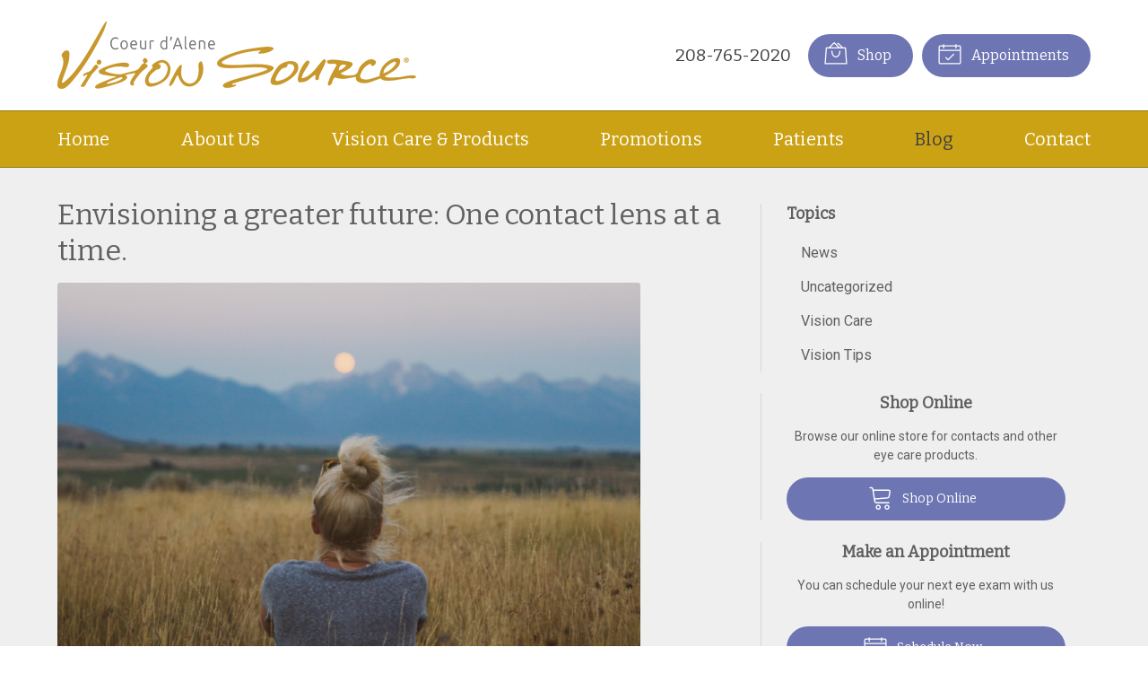

--- FILE ---
content_type: text/css
request_url: https://cdavisionsource.com/wp-content/themes/child-themes/cdavisionsourcecom/style.css?=1583439989
body_size: 1140
content:
/*
Theme Name: Coeur d'Alene Vision Source
Theme URI: http://getflexsite.com
Description: Custom child theme created for the FlexSite network
Author: Avelient
Version: 1.0.0
Template: vs5
Text Domain: vs5-child
*/

/*==============================================================================
  @Base Styles
==============================================================================*/

body {
  background: #fff;
}
.header {
  background: #fff;
}
.nav {
  background: #CCA215
}
.action-menu {
  background: #CCA215;
}
.main {
  background: #efefef;
}
.footer-copyright {
  background: #404040;
}

@media (min-width: 760px) {
  .action-menu {
    background: none;
  }
}

/**
 * Custom Work
 */

.logo img {
  margin: 0 0;
}

@media (min-width: 760px) {
  .banner-full::before {
    opacity: .5;
  }
  .banner h1,
  .banner .text-lead,
  .banner.text-light .banner-action .phone,
  .banner.text-light .banner-action .phone .number {
    text-shadow: 0px 0px 5px #000;
    color: #fff
  }
}

.banner.text-light .banner-action .phone .number a {
  color: #fff
}

/**
 * Links
 */
a, h1 a, h2 a, h3 a, h4 a, h5 a, h6 a,
.h1 a, .h2 a, .h3 a, .h4 a, .h5 a, .h6 a, .featured-blog a {
  color: #6D76B3;
}

a:hover, h1 a:hover, h2 a:hover, h3 a:hover, h4 a:hover, h5 a:hover, h6 a:hover,
.h1 a:hover, .h2 a:hover, .h3 a:hover, .h4 a:hover, .h5 a:hover, .h6 a:hover, .featured-blog a:hover {
  color: #585f8e;
}

/**
 * Stars
 */
ol.stars .icon-star {
  color: #6D76B3;
}

/*==============================================================================
  @Header
==============================================================================*/

/**
* Custom Logo Styles
* Rename #header-child.php & remove comment from this css to activate.
*

.header {
  padding: 0.5em 0;
}

.logo img {
  margin: 0rem 0 !important;
  padding: 0 !important;
  border-radius: 0px !important;
}
*/

.nav-menu > li > a {
  color: #fff;
}
.nav-menu > li:hover > a,
.nav-menu > li > a:focus,
.nav-menu > li > a:hover,
.nav-menu > li.current_page_ancestor > a,
.nav-menu > li.current_page_item > a,
.nav-menu > li.current_page_parent > a {
  color: #404040;
}

@media (min-width: 760px) {
  .action-menu .button {
    background-color: #6D76B3;
  }
  .action-menu .button:focus,
  .action-menu .button:hover {
    background-color: #585f8e;
  }
  .action-menu .button.text {
    color: #404040;
  }
  .action-menu .button.text:hover {
    color: #585f8e
  }
}

/*==============================================================================
  @Buttons
==============================================================================*/

.button.primary,
.widget .button,
.main .gform_wrapper .gform_footer input.button,
.main .gform_wrapper .gform_footer input[type=submit],
.main .gform_wrapper .gform_page_footer input.button,
.main .gform_wrapper .gform_page_footer input[type=submit] {
  background-color: #6D76B3;
}
.button.primary:hover,
.widget .button:hover,
.main .gform_wrapper .gform_footer input.button:hover,
.main .gform_wrapper .gform_footer input[type=submit]:hover,
.main .gform_wrapper .gform_page_footer input.button:hover,
.main .gform_wrapper .gform_page_footer input[type=submit]:hover,
.button.primary:focus,
.widget .button:focus,
.main .gform_wrapper .gform_footer input.button:focus,
.main .gform_wrapper .gform_footer input[type=submit]:focus,
.main .gform_wrapper .gform_page_footer input.button:focus,
.main .gform_wrapper .gform_page_footer input[type=submit]:focus {
  background-color: #585f8e;
}

/**
 * Outline Buttons
 */
.button.outline,
.nav-posts a {
  border-color: rgba(0,0,0, 0.1);
}
.button.outline:hover,
.nav-posts a:hover,
.button.outline:focus,
.nav-posts a:focus {
  border-color: #6D76B3;
}

/*==============================================================================
  @Navigation
==============================================================================*/

.nav-menu ul > li.current_page_item > a,
.nav-menu ul > li.current_page_parent > a,
.nav-menu ul > li.current_page_ancestor > a {
  color: #6D76B3;
}

.oc-nav a:hover {
  color: #6D76B3
}

/*==============================================================================
  @Featured Action
==============================================================================*/

.featured-action {
  background: #fff;
}
.featured-action a {
  background-color: rgba(0,0,0, 0);
}
.featured-action a:hover {
  background-color: rgba(0,0,0, 0.1);
}

/*==============================================================================
  @Widgets
==============================================================================*/

/**
 * Global
 */
.widget h2 a:hover,
.widget h3 a:hover,
.widget .soften-text:hover {
  color: #585f8e;
}

/**
 * Sub Navigation
 */
.widget-nav ul li a:hover {
  background-color: rgba(255,255,255, 1);
  color: #585f8e
}
.widget-nav ul > li.current_page_ancestor > a,
.widget-nav ul > li.current_page_item > a,
.widget-nav ul > li.current_page_parent > a {
  color: #6D76B3;
}

/**
 * Featured
 */
.widget-featured ul a:hover .text {
  color: #585f8e;
}

/*==============================================================================
  @Listing Subpages
==============================================================================*/

.listing-subpages a {
  color: #404040;
}
.listing-subpages a h3 {
  color: #404040;
}
.listing-subpages a .icon {
  color: #585f8e;
}
.listing-subpages a:hover {
  border-color: #585f8e;
}
.listing-subpages a:hover h3 {
  color: #404040;
}

/*==============================================================================
  @Footer
==============================================================================*/

.footer a:hover,
.footer-list li a:hover {
  color: #585f8e;
}

.footer .footer-copyright a:hover {
  color: rgba(255,255,255, .65)
}
}
